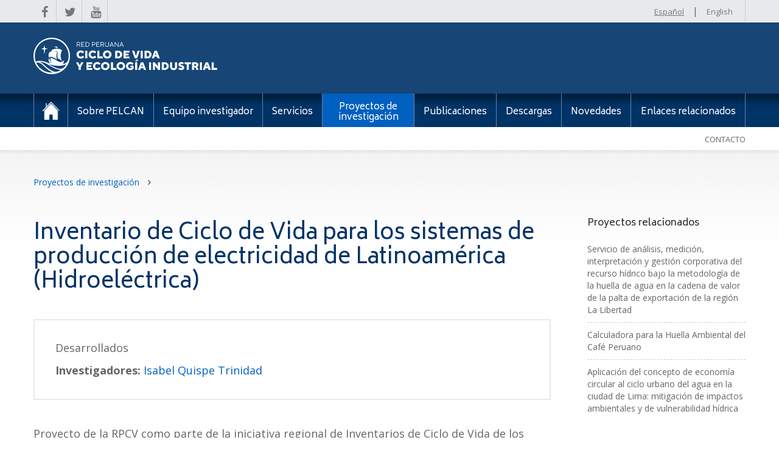

--- FILE ---
content_type: text/html; charset=UTF-8
request_url: https://red.pucp.edu.pe/ciclodevida/proyecto/inventario-de-ciclo-de-vida-de-una-hidroelectrica/
body_size: 11252
content:
<!DOCTYPE html>
<html>

<head>
    <meta charset="UTF-8" />
    <meta name="viewport" content="width=device-width, initial-scale=1, user-scalable=no" />
    <title>Inventario de Ciclo de Vida para los sistemas de producción de electricidad de Latinoamérica (Hidroeléctrica) - Red de Ciclo de vidaRed de Ciclo de vida</title><meta name="description" content="Red de Ciclo de vida" /><meta property="og:title" content="Inventario de Ciclo de Vida para los sistemas de producción de electricidad de Latinoamérica (Hidroeléctrica) - Red de Ciclo de vidaRed de Ciclo de vida" /><meta property="og:type" content="website" /><meta property="og:url" content="https://red.pucp.edu.pe/ciclodevida" /><meta property="og:description" content="Red de Ciclo de vida" />    <meta name='robots' content='index, follow, max-image-preview:large, max-snippet:-1, max-video-preview:-1' />
	<style>img:is([sizes="auto" i], [sizes^="auto," i]) { contain-intrinsic-size: 3000px 1500px }</style>
	
	<!-- This site is optimized with the Yoast SEO plugin v25.3 - https://yoast.com/wordpress/plugins/seo/ -->
	<link rel="canonical" href="https://red.pucp.edu.pe/ciclodevida/proyecto/inventario-de-ciclo-de-vida-de-una-hidroelectrica/" />
	<meta property="og:locale" content="es_ES" />
	<meta property="og:type" content="article" />
	<meta property="og:title" content="Inventario de Ciclo de Vida para los sistemas de producción de electricidad de Latinoamérica (Hidroeléctrica) - Red de Ciclo de vida" />
	<meta property="og:description" content="Proyecto de la RPCV como parte de la iniciativa regional de Inventarios de Ciclo de Vida de los Sistemas de Generación Eléctrica de Latino América liderado por Chile. Periodo: 2010 &#8211; 2011" />
	<meta property="og:url" content="https://red.pucp.edu.pe/ciclodevida/proyecto/inventario-de-ciclo-de-vida-de-una-hidroelectrica/" />
	<meta property="og:site_name" content="Red de Ciclo de vida" />
	<meta property="article:modified_time" content="2020-06-04T15:20:31+00:00" />
	<meta name="twitter:card" content="summary_large_image" />
	<script type="application/ld+json" class="yoast-schema-graph">{"@context":"https://schema.org","@graph":[{"@type":"WebPage","@id":"https://red.pucp.edu.pe/ciclodevida/proyecto/inventario-de-ciclo-de-vida-de-una-hidroelectrica/","url":"https://red.pucp.edu.pe/ciclodevida/proyecto/inventario-de-ciclo-de-vida-de-una-hidroelectrica/","name":"Inventario de Ciclo de Vida para los sistemas de producción de electricidad de Latinoamérica (Hidroeléctrica) - Red de Ciclo de vida","isPartOf":{"@id":"https://red.pucp.edu.pe/ciclodevida/en/#website"},"datePublished":"2010-02-17T15:12:46+00:00","dateModified":"2020-06-04T15:20:31+00:00","breadcrumb":{"@id":"https://red.pucp.edu.pe/ciclodevida/proyecto/inventario-de-ciclo-de-vida-de-una-hidroelectrica/#breadcrumb"},"inLanguage":"es","potentialAction":[{"@type":"ReadAction","target":["https://red.pucp.edu.pe/ciclodevida/proyecto/inventario-de-ciclo-de-vida-de-una-hidroelectrica/"]}]},{"@type":"BreadcrumbList","@id":"https://red.pucp.edu.pe/ciclodevida/proyecto/inventario-de-ciclo-de-vida-de-una-hidroelectrica/#breadcrumb","itemListElement":[{"@type":"ListItem","position":1,"name":"Portada","item":"https://red.pucp.edu.pe/ciclodevida/"},{"@type":"ListItem","position":2,"name":"Inventario de Ciclo de Vida para los sistemas de producción de electricidad de Latinoamérica (Hidroeléctrica)"}]},{"@type":"WebSite","@id":"https://red.pucp.edu.pe/ciclodevida/en/#website","url":"https://red.pucp.edu.pe/ciclodevida/en/","name":"Red de Ciclo de vida","description":"Red de Ciclo de vida","potentialAction":[{"@type":"SearchAction","target":{"@type":"EntryPoint","urlTemplate":"https://red.pucp.edu.pe/ciclodevida/en/?s={search_term_string}"},"query-input":{"@type":"PropertyValueSpecification","valueRequired":true,"valueName":"search_term_string"}}],"inLanguage":"es"}]}</script>
	<!-- / Yoast SEO plugin. -->


<script type="text/javascript">
/* <![CDATA[ */
window._wpemojiSettings = {"baseUrl":"https:\/\/s.w.org\/images\/core\/emoji\/15.1.0\/72x72\/","ext":".png","svgUrl":"https:\/\/s.w.org\/images\/core\/emoji\/15.1.0\/svg\/","svgExt":".svg","source":{"concatemoji":"https:\/\/red.pucp.edu.pe\/ciclodevida\/wp-includes\/js\/wp-emoji-release.min.js?ver=6.8.1"}};
/*! This file is auto-generated */
!function(i,n){var o,s,e;function c(e){try{var t={supportTests:e,timestamp:(new Date).valueOf()};sessionStorage.setItem(o,JSON.stringify(t))}catch(e){}}function p(e,t,n){e.clearRect(0,0,e.canvas.width,e.canvas.height),e.fillText(t,0,0);var t=new Uint32Array(e.getImageData(0,0,e.canvas.width,e.canvas.height).data),r=(e.clearRect(0,0,e.canvas.width,e.canvas.height),e.fillText(n,0,0),new Uint32Array(e.getImageData(0,0,e.canvas.width,e.canvas.height).data));return t.every(function(e,t){return e===r[t]})}function u(e,t,n){switch(t){case"flag":return n(e,"\ud83c\udff3\ufe0f\u200d\u26a7\ufe0f","\ud83c\udff3\ufe0f\u200b\u26a7\ufe0f")?!1:!n(e,"\ud83c\uddfa\ud83c\uddf3","\ud83c\uddfa\u200b\ud83c\uddf3")&&!n(e,"\ud83c\udff4\udb40\udc67\udb40\udc62\udb40\udc65\udb40\udc6e\udb40\udc67\udb40\udc7f","\ud83c\udff4\u200b\udb40\udc67\u200b\udb40\udc62\u200b\udb40\udc65\u200b\udb40\udc6e\u200b\udb40\udc67\u200b\udb40\udc7f");case"emoji":return!n(e,"\ud83d\udc26\u200d\ud83d\udd25","\ud83d\udc26\u200b\ud83d\udd25")}return!1}function f(e,t,n){var r="undefined"!=typeof WorkerGlobalScope&&self instanceof WorkerGlobalScope?new OffscreenCanvas(300,150):i.createElement("canvas"),a=r.getContext("2d",{willReadFrequently:!0}),o=(a.textBaseline="top",a.font="600 32px Arial",{});return e.forEach(function(e){o[e]=t(a,e,n)}),o}function t(e){var t=i.createElement("script");t.src=e,t.defer=!0,i.head.appendChild(t)}"undefined"!=typeof Promise&&(o="wpEmojiSettingsSupports",s=["flag","emoji"],n.supports={everything:!0,everythingExceptFlag:!0},e=new Promise(function(e){i.addEventListener("DOMContentLoaded",e,{once:!0})}),new Promise(function(t){var n=function(){try{var e=JSON.parse(sessionStorage.getItem(o));if("object"==typeof e&&"number"==typeof e.timestamp&&(new Date).valueOf()<e.timestamp+604800&&"object"==typeof e.supportTests)return e.supportTests}catch(e){}return null}();if(!n){if("undefined"!=typeof Worker&&"undefined"!=typeof OffscreenCanvas&&"undefined"!=typeof URL&&URL.createObjectURL&&"undefined"!=typeof Blob)try{var e="postMessage("+f.toString()+"("+[JSON.stringify(s),u.toString(),p.toString()].join(",")+"));",r=new Blob([e],{type:"text/javascript"}),a=new Worker(URL.createObjectURL(r),{name:"wpTestEmojiSupports"});return void(a.onmessage=function(e){c(n=e.data),a.terminate(),t(n)})}catch(e){}c(n=f(s,u,p))}t(n)}).then(function(e){for(var t in e)n.supports[t]=e[t],n.supports.everything=n.supports.everything&&n.supports[t],"flag"!==t&&(n.supports.everythingExceptFlag=n.supports.everythingExceptFlag&&n.supports[t]);n.supports.everythingExceptFlag=n.supports.everythingExceptFlag&&!n.supports.flag,n.DOMReady=!1,n.readyCallback=function(){n.DOMReady=!0}}).then(function(){return e}).then(function(){var e;n.supports.everything||(n.readyCallback(),(e=n.source||{}).concatemoji?t(e.concatemoji):e.wpemoji&&e.twemoji&&(t(e.twemoji),t(e.wpemoji)))}))}((window,document),window._wpemojiSettings);
/* ]]> */
</script>
<style id='wp-emoji-styles-inline-css' type='text/css'>

	img.wp-smiley, img.emoji {
		display: inline !important;
		border: none !important;
		box-shadow: none !important;
		height: 1em !important;
		width: 1em !important;
		margin: 0 0.07em !important;
		vertical-align: -0.1em !important;
		background: none !important;
		padding: 0 !important;
	}
</style>
<link rel='stylesheet' id='wp-block-library-css' href='https://red.pucp.edu.pe/ciclodevida/wp-includes/css/dist/block-library/style.min.css?ver=6.8.1' type='text/css' media='all' />
<style id='classic-theme-styles-inline-css' type='text/css'>
/*! This file is auto-generated */
.wp-block-button__link{color:#fff;background-color:#32373c;border-radius:9999px;box-shadow:none;text-decoration:none;padding:calc(.667em + 2px) calc(1.333em + 2px);font-size:1.125em}.wp-block-file__button{background:#32373c;color:#fff;text-decoration:none}
</style>
<style id='global-styles-inline-css' type='text/css'>
:root{--wp--preset--aspect-ratio--square: 1;--wp--preset--aspect-ratio--4-3: 4/3;--wp--preset--aspect-ratio--3-4: 3/4;--wp--preset--aspect-ratio--3-2: 3/2;--wp--preset--aspect-ratio--2-3: 2/3;--wp--preset--aspect-ratio--16-9: 16/9;--wp--preset--aspect-ratio--9-16: 9/16;--wp--preset--color--black: #000000;--wp--preset--color--cyan-bluish-gray: #abb8c3;--wp--preset--color--white: #ffffff;--wp--preset--color--pale-pink: #f78da7;--wp--preset--color--vivid-red: #cf2e2e;--wp--preset--color--luminous-vivid-orange: #ff6900;--wp--preset--color--luminous-vivid-amber: #fcb900;--wp--preset--color--light-green-cyan: #7bdcb5;--wp--preset--color--vivid-green-cyan: #00d084;--wp--preset--color--pale-cyan-blue: #8ed1fc;--wp--preset--color--vivid-cyan-blue: #0693e3;--wp--preset--color--vivid-purple: #9b51e0;--wp--preset--gradient--vivid-cyan-blue-to-vivid-purple: linear-gradient(135deg,rgba(6,147,227,1) 0%,rgb(155,81,224) 100%);--wp--preset--gradient--light-green-cyan-to-vivid-green-cyan: linear-gradient(135deg,rgb(122,220,180) 0%,rgb(0,208,130) 100%);--wp--preset--gradient--luminous-vivid-amber-to-luminous-vivid-orange: linear-gradient(135deg,rgba(252,185,0,1) 0%,rgba(255,105,0,1) 100%);--wp--preset--gradient--luminous-vivid-orange-to-vivid-red: linear-gradient(135deg,rgba(255,105,0,1) 0%,rgb(207,46,46) 100%);--wp--preset--gradient--very-light-gray-to-cyan-bluish-gray: linear-gradient(135deg,rgb(238,238,238) 0%,rgb(169,184,195) 100%);--wp--preset--gradient--cool-to-warm-spectrum: linear-gradient(135deg,rgb(74,234,220) 0%,rgb(151,120,209) 20%,rgb(207,42,186) 40%,rgb(238,44,130) 60%,rgb(251,105,98) 80%,rgb(254,248,76) 100%);--wp--preset--gradient--blush-light-purple: linear-gradient(135deg,rgb(255,206,236) 0%,rgb(152,150,240) 100%);--wp--preset--gradient--blush-bordeaux: linear-gradient(135deg,rgb(254,205,165) 0%,rgb(254,45,45) 50%,rgb(107,0,62) 100%);--wp--preset--gradient--luminous-dusk: linear-gradient(135deg,rgb(255,203,112) 0%,rgb(199,81,192) 50%,rgb(65,88,208) 100%);--wp--preset--gradient--pale-ocean: linear-gradient(135deg,rgb(255,245,203) 0%,rgb(182,227,212) 50%,rgb(51,167,181) 100%);--wp--preset--gradient--electric-grass: linear-gradient(135deg,rgb(202,248,128) 0%,rgb(113,206,126) 100%);--wp--preset--gradient--midnight: linear-gradient(135deg,rgb(2,3,129) 0%,rgb(40,116,252) 100%);--wp--preset--font-size--small: 13px;--wp--preset--font-size--medium: 20px;--wp--preset--font-size--large: 36px;--wp--preset--font-size--x-large: 42px;--wp--preset--spacing--20: 0.44rem;--wp--preset--spacing--30: 0.67rem;--wp--preset--spacing--40: 1rem;--wp--preset--spacing--50: 1.5rem;--wp--preset--spacing--60: 2.25rem;--wp--preset--spacing--70: 3.38rem;--wp--preset--spacing--80: 5.06rem;--wp--preset--shadow--natural: 6px 6px 9px rgba(0, 0, 0, 0.2);--wp--preset--shadow--deep: 12px 12px 50px rgba(0, 0, 0, 0.4);--wp--preset--shadow--sharp: 6px 6px 0px rgba(0, 0, 0, 0.2);--wp--preset--shadow--outlined: 6px 6px 0px -3px rgba(255, 255, 255, 1), 6px 6px rgba(0, 0, 0, 1);--wp--preset--shadow--crisp: 6px 6px 0px rgba(0, 0, 0, 1);}:where(.is-layout-flex){gap: 0.5em;}:where(.is-layout-grid){gap: 0.5em;}body .is-layout-flex{display: flex;}.is-layout-flex{flex-wrap: wrap;align-items: center;}.is-layout-flex > :is(*, div){margin: 0;}body .is-layout-grid{display: grid;}.is-layout-grid > :is(*, div){margin: 0;}:where(.wp-block-columns.is-layout-flex){gap: 2em;}:where(.wp-block-columns.is-layout-grid){gap: 2em;}:where(.wp-block-post-template.is-layout-flex){gap: 1.25em;}:where(.wp-block-post-template.is-layout-grid){gap: 1.25em;}.has-black-color{color: var(--wp--preset--color--black) !important;}.has-cyan-bluish-gray-color{color: var(--wp--preset--color--cyan-bluish-gray) !important;}.has-white-color{color: var(--wp--preset--color--white) !important;}.has-pale-pink-color{color: var(--wp--preset--color--pale-pink) !important;}.has-vivid-red-color{color: var(--wp--preset--color--vivid-red) !important;}.has-luminous-vivid-orange-color{color: var(--wp--preset--color--luminous-vivid-orange) !important;}.has-luminous-vivid-amber-color{color: var(--wp--preset--color--luminous-vivid-amber) !important;}.has-light-green-cyan-color{color: var(--wp--preset--color--light-green-cyan) !important;}.has-vivid-green-cyan-color{color: var(--wp--preset--color--vivid-green-cyan) !important;}.has-pale-cyan-blue-color{color: var(--wp--preset--color--pale-cyan-blue) !important;}.has-vivid-cyan-blue-color{color: var(--wp--preset--color--vivid-cyan-blue) !important;}.has-vivid-purple-color{color: var(--wp--preset--color--vivid-purple) !important;}.has-black-background-color{background-color: var(--wp--preset--color--black) !important;}.has-cyan-bluish-gray-background-color{background-color: var(--wp--preset--color--cyan-bluish-gray) !important;}.has-white-background-color{background-color: var(--wp--preset--color--white) !important;}.has-pale-pink-background-color{background-color: var(--wp--preset--color--pale-pink) !important;}.has-vivid-red-background-color{background-color: var(--wp--preset--color--vivid-red) !important;}.has-luminous-vivid-orange-background-color{background-color: var(--wp--preset--color--luminous-vivid-orange) !important;}.has-luminous-vivid-amber-background-color{background-color: var(--wp--preset--color--luminous-vivid-amber) !important;}.has-light-green-cyan-background-color{background-color: var(--wp--preset--color--light-green-cyan) !important;}.has-vivid-green-cyan-background-color{background-color: var(--wp--preset--color--vivid-green-cyan) !important;}.has-pale-cyan-blue-background-color{background-color: var(--wp--preset--color--pale-cyan-blue) !important;}.has-vivid-cyan-blue-background-color{background-color: var(--wp--preset--color--vivid-cyan-blue) !important;}.has-vivid-purple-background-color{background-color: var(--wp--preset--color--vivid-purple) !important;}.has-black-border-color{border-color: var(--wp--preset--color--black) !important;}.has-cyan-bluish-gray-border-color{border-color: var(--wp--preset--color--cyan-bluish-gray) !important;}.has-white-border-color{border-color: var(--wp--preset--color--white) !important;}.has-pale-pink-border-color{border-color: var(--wp--preset--color--pale-pink) !important;}.has-vivid-red-border-color{border-color: var(--wp--preset--color--vivid-red) !important;}.has-luminous-vivid-orange-border-color{border-color: var(--wp--preset--color--luminous-vivid-orange) !important;}.has-luminous-vivid-amber-border-color{border-color: var(--wp--preset--color--luminous-vivid-amber) !important;}.has-light-green-cyan-border-color{border-color: var(--wp--preset--color--light-green-cyan) !important;}.has-vivid-green-cyan-border-color{border-color: var(--wp--preset--color--vivid-green-cyan) !important;}.has-pale-cyan-blue-border-color{border-color: var(--wp--preset--color--pale-cyan-blue) !important;}.has-vivid-cyan-blue-border-color{border-color: var(--wp--preset--color--vivid-cyan-blue) !important;}.has-vivid-purple-border-color{border-color: var(--wp--preset--color--vivid-purple) !important;}.has-vivid-cyan-blue-to-vivid-purple-gradient-background{background: var(--wp--preset--gradient--vivid-cyan-blue-to-vivid-purple) !important;}.has-light-green-cyan-to-vivid-green-cyan-gradient-background{background: var(--wp--preset--gradient--light-green-cyan-to-vivid-green-cyan) !important;}.has-luminous-vivid-amber-to-luminous-vivid-orange-gradient-background{background: var(--wp--preset--gradient--luminous-vivid-amber-to-luminous-vivid-orange) !important;}.has-luminous-vivid-orange-to-vivid-red-gradient-background{background: var(--wp--preset--gradient--luminous-vivid-orange-to-vivid-red) !important;}.has-very-light-gray-to-cyan-bluish-gray-gradient-background{background: var(--wp--preset--gradient--very-light-gray-to-cyan-bluish-gray) !important;}.has-cool-to-warm-spectrum-gradient-background{background: var(--wp--preset--gradient--cool-to-warm-spectrum) !important;}.has-blush-light-purple-gradient-background{background: var(--wp--preset--gradient--blush-light-purple) !important;}.has-blush-bordeaux-gradient-background{background: var(--wp--preset--gradient--blush-bordeaux) !important;}.has-luminous-dusk-gradient-background{background: var(--wp--preset--gradient--luminous-dusk) !important;}.has-pale-ocean-gradient-background{background: var(--wp--preset--gradient--pale-ocean) !important;}.has-electric-grass-gradient-background{background: var(--wp--preset--gradient--electric-grass) !important;}.has-midnight-gradient-background{background: var(--wp--preset--gradient--midnight) !important;}.has-small-font-size{font-size: var(--wp--preset--font-size--small) !important;}.has-medium-font-size{font-size: var(--wp--preset--font-size--medium) !important;}.has-large-font-size{font-size: var(--wp--preset--font-size--large) !important;}.has-x-large-font-size{font-size: var(--wp--preset--font-size--x-large) !important;}
:where(.wp-block-post-template.is-layout-flex){gap: 1.25em;}:where(.wp-block-post-template.is-layout-grid){gap: 1.25em;}
:where(.wp-block-columns.is-layout-flex){gap: 2em;}:where(.wp-block-columns.is-layout-grid){gap: 2em;}
:root :where(.wp-block-pullquote){font-size: 1.5em;line-height: 1.6;}
</style>
<link rel='stylesheet' id='main-style-css' href='https://red.pucp.edu.pe/ciclodevida/wp-content/themes/rpcv/style.css?ver=0.0.0' type='text/css' media='all' />
<style id='akismet-widget-style-inline-css' type='text/css'>

			.a-stats {
				--akismet-color-mid-green: #357b49;
				--akismet-color-white: #fff;
				--akismet-color-light-grey: #f6f7f7;

				max-width: 350px;
				width: auto;
			}

			.a-stats * {
				all: unset;
				box-sizing: border-box;
			}

			.a-stats strong {
				font-weight: 600;
			}

			.a-stats a.a-stats__link,
			.a-stats a.a-stats__link:visited,
			.a-stats a.a-stats__link:active {
				background: var(--akismet-color-mid-green);
				border: none;
				box-shadow: none;
				border-radius: 8px;
				color: var(--akismet-color-white);
				cursor: pointer;
				display: block;
				font-family: -apple-system, BlinkMacSystemFont, 'Segoe UI', 'Roboto', 'Oxygen-Sans', 'Ubuntu', 'Cantarell', 'Helvetica Neue', sans-serif;
				font-weight: 500;
				padding: 12px;
				text-align: center;
				text-decoration: none;
				transition: all 0.2s ease;
			}

			/* Extra specificity to deal with TwentyTwentyOne focus style */
			.widget .a-stats a.a-stats__link:focus {
				background: var(--akismet-color-mid-green);
				color: var(--akismet-color-white);
				text-decoration: none;
			}

			.a-stats a.a-stats__link:hover {
				filter: brightness(110%);
				box-shadow: 0 4px 12px rgba(0, 0, 0, 0.06), 0 0 2px rgba(0, 0, 0, 0.16);
			}

			.a-stats .count {
				color: var(--akismet-color-white);
				display: block;
				font-size: 1.5em;
				line-height: 1.4;
				padding: 0 13px;
				white-space: nowrap;
			}
		
</style>
<script type="text/javascript" src="https://red.pucp.edu.pe/ciclodevida/wp-includes/js/jquery/jquery.min.js?ver=3.7.1" id="jquery-core-js"></script>
<script type="text/javascript" src="https://red.pucp.edu.pe/ciclodevida/wp-includes/js/jquery/jquery-migrate.min.js?ver=3.4.1" id="jquery-migrate-js"></script>
<link rel="EditURI" type="application/rsd+xml" title="RSD" href="https://red.pucp.edu.pe/ciclodevida/xmlrpc.php?rsd" />
<link rel='shortlink' href='https://red.pucp.edu.pe/ciclodevida/?p=108' />
<link rel="alternate" title="oEmbed (JSON)" type="application/json+oembed" href="https://red.pucp.edu.pe/ciclodevida/wp-json/oembed/1.0/embed?url=https%3A%2F%2Fred.pucp.edu.pe%2Fciclodevida%2Fproyecto%2Finventario-de-ciclo-de-vida-de-una-hidroelectrica%2F" />
<link rel="alternate" title="oEmbed (XML)" type="text/xml+oembed" href="https://red.pucp.edu.pe/ciclodevida/wp-json/oembed/1.0/embed?url=https%3A%2F%2Fred.pucp.edu.pe%2Fciclodevida%2Fproyecto%2Finventario-de-ciclo-de-vida-de-una-hidroelectrica%2F&#038;format=xml" />
<script type="text/javascript">
(function(url){
	if(/(?:Chrome\/26\.0\.1410\.63 Safari\/537\.31|WordfenceTestMonBot)/.test(navigator.userAgent)){ return; }
	var addEvent = function(evt, handler) {
		if (window.addEventListener) {
			document.addEventListener(evt, handler, false);
		} else if (window.attachEvent) {
			document.attachEvent('on' + evt, handler);
		}
	};
	var removeEvent = function(evt, handler) {
		if (window.removeEventListener) {
			document.removeEventListener(evt, handler, false);
		} else if (window.detachEvent) {
			document.detachEvent('on' + evt, handler);
		}
	};
	var evts = 'contextmenu dblclick drag dragend dragenter dragleave dragover dragstart drop keydown keypress keyup mousedown mousemove mouseout mouseover mouseup mousewheel scroll'.split(' ');
	var logHuman = function() {
		if (window.wfLogHumanRan) { return; }
		window.wfLogHumanRan = true;
		var wfscr = document.createElement('script');
		wfscr.type = 'text/javascript';
		wfscr.async = true;
		wfscr.src = url + '&r=' + Math.random();
		(document.getElementsByTagName('head')[0]||document.getElementsByTagName('body')[0]).appendChild(wfscr);
		for (var i = 0; i < evts.length; i++) {
			removeEvent(evts[i], logHuman);
		}
	};
	for (var i = 0; i < evts.length; i++) {
		addEvent(evts[i], logHuman);
	}
})('//red.pucp.edu.pe/ciclodevida/?wordfence_lh=1&hid=7EF23E5D9505C731E0A4436E6F532451');
</script><script language="javascript" type="text/javascript">
			 var style = document.createElement("style");
			 style.type = "text/css";
			 style.id = "antiClickjack";
			 if ("cssText" in style){
			   style.cssText = "body{display:none !important;}";
			 }else{
			   style.innerHTML = "body{display:none !important;}";
			}
			document.getElementsByTagName("head")[0].appendChild(style);

			if (top.document.domain === document.domain) {
			 var antiClickjack = document.getElementById("antiClickjack");
			 antiClickjack.parentNode.removeChild(antiClickjack);
			} else {
			 top.location = self.location;
			}
		  </script><style>
.qtranxs_flag_es {background-image: url(https://red.pucp.edu.pe/ciclodevida/wp-content/plugins/qtranslate-xt-3.15.2/flags/es.png); background-repeat: no-repeat;}
.qtranxs_flag_en {background-image: url(https://red.pucp.edu.pe/ciclodevida/wp-content/plugins/qtranslate-xt-3.15.2/flags/gb.png); background-repeat: no-repeat;}
</style>
<link hreflang="es" href="https://red.pucp.edu.pe/ciclodevida/es/proyecto/inventario-de-ciclo-de-vida-de-una-hidroelectrica/" rel="alternate" />
<link hreflang="en" href="https://red.pucp.edu.pe/ciclodevida/en/proyecto/inventario-de-ciclo-de-vida-de-una-hidroelectrica/" rel="alternate" />
<link hreflang="x-default" href="https://red.pucp.edu.pe/ciclodevida/proyecto/inventario-de-ciclo-de-vida-de-una-hidroelectrica/" rel="alternate" />
<meta name="generator" content="qTranslate-XT 3.15.2" />
    <script src="https://www.google.com/recaptcha/api.js" ></script>	<!-- Google Tag Manager -->
<script>(function(w,d,s,l,i){w[l]=w[l]||[];w[l].push({'gtm.start':
new Date().getTime(),event:'gtm.js'});var f=d.getElementsByTagName(s)[0],
j=d.createElement(s),dl=l!='dataLayer'?'&l='+l:'';j.async=true;j.src=
'https://www.googletagmanager.com/gtm.js?id='+i+dl;f.parentNode.insertBefore(j,f);
})(window,document,'script','dataLayer','GTM-5DD4MJ2');</script>
<!-- End Google Tag Manager -->
    <link rel="apple-touch-icon" sizes="57x57" href="https://s3.amazonaws.com/files.pucp.edu.pe/pucp-general/img-header/favicon/apple-icon-57x57.png">
    <link rel="apple-touch-icon" sizes="60x60" href="https://s3.amazonaws.com/files.pucp.edu.pe/pucp-general/img-header/favicon/apple-icon-60x60.png">
    <link rel="apple-touch-icon" sizes="72x72" href="https://s3.amazonaws.com/files.pucp.edu.pe/pucp-general/img-header/favicon/apple-icon-72x72.png">
    <link rel="apple-touch-icon" sizes="76x76" href="https://s3.amazonaws.com/files.pucp.edu.pe/pucp-general/img-header/favicon/apple-icon-76x76.png">
    <link rel="apple-touch-icon" sizes="114x114" href="https://s3.amazonaws.com/files.pucp.edu.pe/pucp-general/img-header/favicon/apple-icon-114x114.png">
    <link rel="apple-touch-icon" sizes="120x120" href="https://s3.amazonaws.com/files.pucp.edu.pe/pucp-general/img-header/favicon/apple-icon-120x120.png">
    <link rel="apple-touch-icon" sizes="144x144" href="https://s3.amazonaws.com/files.pucp.edu.pe/pucp-general/img-header/favicon/apple-icon-144x144.png">
    <link rel="apple-touch-icon" sizes="152x152" href="https://s3.amazonaws.com/files.pucp.edu.pe/pucp-general/img-header/favicon/apple-icon-152x152.png">
    <link rel="apple-touch-icon" sizes="180x180" href="https://s3.amazonaws.com/files.pucp.edu.pe/pucp-general/img-header/favicon/apple-icon-180x180.png">
    <link rel="icon" type="image/png" sizes="192x192"  href="https://s3.amazonaws.com/files.pucp.edu.pe/pucp-general/img-header/favicon/android-icon-192x192.png">
    <link rel="icon" type="image/png" sizes="32x32" href="https://s3.amazonaws.com/files.pucp.edu.pe/pucp-general/img-header/favicon/favicon-32x32.png">
    <link rel="icon" type="image/png" sizes="96x96" href="https://s3.amazonaws.com/files.pucp.edu.pe/pucp-general/img-header/favicon/favicon-96x96.png">
    <link rel="icon" type="image/png" sizes="16x16" href="https://s3.amazonaws.com/files.pucp.edu.pe/pucp-general/img-header/favicon/favicon-16x16.png">
    <link rel="icon" type="image/png" href="https://s3.amazonaws.com/files.pucp.edu.pe/pucp-general/img-header/favicon/favicon-32x32.png" sizes="32x32">
    <meta name="msapplication-TileColor" content="#ffffff">
    <meta name="msapplication-TileImage" content="https://s3.amazonaws.com/files.pucp.edu.pe/pucp-general/img-header/favicon/ms-icon-144x144.png">
    <meta name="theme-color" content="#ffffff">
</head>

<body class="wp-singular proyecto-template-default single single-proyecto postid-108 wp-theme-rpcv">
<!-- Google Tag Manager (noscript) -->
<noscript><iframe src="https://www.googletagmanager.com/ns.html?id=GTM-5DD4MJ2"
height="0" width="0" style="display:none;visibility:hidden"></iframe></noscript>
<!-- End Google Tag Manager (noscript) -->
<!-- Google Analytics -->
<script>
(function(i,s,o,g,r,a,m){i['GoogleAnalyticsObject']=r;i[r]=i[r]||function(){
(i[r].q=i[r].q||[]).push(arguments)},i[r].l=1*new Date();a=s.createElement(o),
m=s.getElementsByTagName(o)[0];a.async=1;a.src=g;m.parentNode.insertBefore(a,m)
})(window,document,'script','https://www.google-analytics.com/analytics.js','ga');

ga('create', 'UA-49365767-2', 'auto');
ga('send', 'pageview');
</script>
<!-- End Google Analytics -->
<style type="text/css">
    .header__titles{
        padding:0;
    }
        .header__titles{
        background: #164576;
    }
      .header__titles .header__logo  img.logo-unidad{
        margin: 25px 20px 25px 0px;
        height: 60px;
    }
    @media (max-width: 768px){
     .header__mob-logos .header__logo img.logo-unidad{
        margin: 20px 20px 20px 20px;
        height: 48px !important;
        width: auto !important;
    }
</style>
<div class="top-bar">
    <div class="container">
        <a class="top-bar__social" href="https://web.facebook.com/redperuanaciclodevida" target="_blank">
            <i class="fa fa-facebook"></i>
        </a>
				 <a class="top-bar__social" href="https://twitter.com/redperuanaciclo" target="_blank">
            <i class="fa fa-twitter"></i>
        </a>
						 <a class="top-bar__social" href="https://www.youtube.com/channel/UCHCXVEGqwR8Ev3gY2TwLhoQ/videos" target="_blank">
            <i class="fa fa-youtube"></i>
        </a>
		        <div class="top-bar__lang">
                            <a class="is-active" href="#">Español</a>
                                <span>|</span>
                                            <a class="" href="/ciclodevida/proyecto/inventario-de-ciclo-de-vida-de-una-hidroelectrica/?lang=en">English</a>
                                    </div>
    </div>
</div>

<div class="header">
    <div class="header__titles">
        <div class="container">
            <a class="header__logo" href="https://red.pucp.edu.pe/ciclodevida/">
                <!--<img src="https://red.pucp.edu.pe/ciclodevida/wp-content/themes/rpcv/img/logo-rpcv.png" alt="Red Peruana Ciclo de Vida" rel="home" />-->
                <img src="https://s3.amazonaws.com/files.pucp.edu.pe/pucp-general/img-header/logo-ciclo-2022.svg" alt="" class="logo-unidad" alt="Red Peruana Ciclo de Vida" rel="home">
            </a>
            <!--<a class="header__pucp" href="http://www.pucp.edu.pe" target="_blank"><img class="header__pucp-logo" src="https://red.pucp.edu.pe/ciclodevida/wp-content/themes/rpcv/img/logo-pucp.png?v=1.3" alt="Pontificia Universidad Católica del Perú" /></a>-->
        </div>
    </div>
    <div class="header__mob-titles">
        <!--<a class="header__mob-pucp" href="http://www.pucp.edu.pe" target="_blank"><img class="header__pucp-logo" src="https://red.pucp.edu.pe/ciclodevida/wp-content/themes/rpcv/img/logo-pucp.png?v=1.2" alt="Pontificia Universidad Católica del Perú" /></a>-->
    </div>
    <div class="header__mob-logos">
        <!--<a class="header__logo header__logo--mob" href="https://red.pucp.edu.pe/ciclodevida/"><img src="https://red.pucp.edu.pe/ciclodevida/wp-content/themes/rpcv/img/logo-rpcv-blanco.png" alt="Red Peruana Ciclo de Vida"></a>-->
        <a class="header__logo" href="https://red.pucp.edu.pe/ciclodevida/">
            <img src="https://s3.amazonaws.com/files.pucp.edu.pe/pucp-general/img-header/logo_ciclodevida.svg" alt="" class="logo-unidad" alt="Red Peruana Ciclo de Vida" rel="home">
        </a>
        <a class="mob-menu__btn">
            <i class="fa fa-bars"></i>
            Menú
        </a>
    </div>

    <!-- Main menu: -->

    <div class="main-menu page-default">
        <div class="container">
            <ul id="menu-principal" class="main-menu__nav">
                    <li class="main-menu__home  ">
                        <a href="https://red.pucp.edu.pe/ciclodevida/">Inicio</a>
                    </li>
                    <li id="menu-item-322" class="limited menu-item menu-item-type-post_type menu-item-object-page menu-item-has-children menu-item-322"><a href="https://red.pucp.edu.pe/ciclodevida/sobre-la-red-ciclo-de-vida/"><span>Sobre PELCAN</span></a>
<ul class="sub-menu">
	<li id="menu-item-323" class="menu-item menu-item-type-post_type menu-item-object-page menu-item-323"><a href="https://red.pucp.edu.pe/ciclodevida/sobre-la-red-ciclo-de-vida/presentacion/"><span>Presentación PELCAN</span></a></li>
	<li id="menu-item-325" class="menu-item menu-item-type-post_type menu-item-object-page menu-item-325"><a href="https://red.pucp.edu.pe/ciclodevida/sobre-la-red-ciclo-de-vida/pensamiento-ciclo-de-vida/"><span>Pensamiento Ciclo de Vida</span></a></li>
	<li id="menu-item-326" class="menu-item menu-item-type-post_type menu-item-object-page menu-item-326"><a href="https://red.pucp.edu.pe/ciclodevida/sobre-la-red-ciclo-de-vida/herramientas-de-gestion-empleadas/"><span>Herramientas de Gestión empleadas</span></a></li>
	<li id="menu-item-1797" class="menu-item menu-item-type-post_type menu-item-object-page menu-item-1797"><a href="https://red.pucp.edu.pe/ciclodevida/sobre-la-red-ciclo-de-vida/rpcv/"><span>RPCV</span></a></li>
</ul>
</li>
<li id="menu-item-332" class="menu-item menu-item-type-post_type menu-item-object-page menu-item-has-children menu-item-332"><a href="https://red.pucp.edu.pe/ciclodevida/investigadores/"><span>Equipo investigador</span></a>
<ul class="sub-menu">
	<li id="menu-item-1040" class="menu-item menu-item-type-post_type menu-item-object-page menu-item-1040"><a href="https://red.pucp.edu.pe/ciclodevida/investigadores/profesores/"><span>Profesores</span></a></li>
	<li id="menu-item-1038" class="menu-item menu-item-type-post_type menu-item-object-page menu-item-1038"><a href="https://red.pucp.edu.pe/ciclodevida/investigadores/asistentes-de-investigacion/"><span>Investigadores</span></a></li>
	<li id="menu-item-1039" class="menu-item menu-item-type-post_type menu-item-object-page menu-item-1039"><a href="https://red.pucp.edu.pe/ciclodevida/investigadores/colaboradores-yo-asociados/"><span>Colaboradores y Aliados</span></a></li>
</ul>
</li>
<li id="menu-item-327" class="menu-item menu-item-type-post_type menu-item-object-page menu-item-has-children menu-item-327"><a href="https://red.pucp.edu.pe/ciclodevida/servicios/"><span>Servicios</span></a>
<ul class="sub-menu">
	<li id="menu-item-328" class="menu-item menu-item-type-post_type menu-item-object-page menu-item-328"><a href="https://red.pucp.edu.pe/ciclodevida/servicios/investigacion/"><span>Investigación</span></a></li>
	<li id="menu-item-330" class="menu-item menu-item-type-post_type menu-item-object-page menu-item-330"><a href="https://red.pucp.edu.pe/ciclodevida/servicios/docencia/"><span>Docencia</span></a></li>
	<li id="menu-item-329" class="menu-item menu-item-type-post_type menu-item-object-page menu-item-329"><a href="https://red.pucp.edu.pe/ciclodevida/servicios/apoyo-al-sector-privado/"><span>Apoyo al sector privado</span></a></li>
	<li id="menu-item-1378" class="menu-item menu-item-type-post_type menu-item-object-page menu-item-1378"><a href="https://red.pucp.edu.pe/ciclodevida/servicios/apoyo-sector-publico/"><span>Apoyo al sector público</span></a></li>
	<li id="menu-item-1386" class="menu-item menu-item-type-post_type menu-item-object-page menu-item-1386"><a href="https://red.pucp.edu.pe/ciclodevida/servicios/organizaciones-con-las-que-se-ha-trabajado/"><span>Organizaciones</span></a></li>
</ul>
</li>
<li id="menu-item-337" class="limited menu-item menu-item-type-post_type menu-item-object-page current-menu-item page_item page-item-41 current_page_item menu-item-337"><a href="https://red.pucp.edu.pe/ciclodevida/proyectos/" aria-current="page"><span>Proyectos de investigación</span></a></li>
<li id="menu-item-333" class="menu-item menu-item-type-post_type menu-item-object-page menu-item-333"><a href="https://red.pucp.edu.pe/ciclodevida/publicaciones/"><span>Publicaciones</span></a></li>
<li id="menu-item-779" class="menu-item menu-item-type-post_type menu-item-object-page menu-item-has-children menu-item-779"><a href="https://red.pucp.edu.pe/ciclodevida/descargas/"><span>Descargas</span></a>
<ul class="sub-menu">
	<li id="menu-item-1042" class="menu-item menu-item-type-post_type menu-item-object-page menu-item-1042"><a href="https://red.pucp.edu.pe/ciclodevida/descargas/base-de-datos/"><span>Base de datos</span></a></li>
	<li id="menu-item-1380" class="menu-item menu-item-type-post_type menu-item-object-page menu-item-1380"><a href="https://red.pucp.edu.pe/ciclodevida/descargas/videos/"><span>Vídeos</span></a></li>
	<li id="menu-item-1041" class="menu-item menu-item-type-post_type menu-item-object-page menu-item-1041"><a href="https://red.pucp.edu.pe/ciclodevida/descargas/otras-descargas/"><span>Boletines y documentos</span></a></li>
</ul>
</li>
<li id="menu-item-334" class="menu-item menu-item-type-post_type menu-item-object-page menu-item-334"><a href="https://red.pucp.edu.pe/ciclodevida/novedades/"><span>Novedades</span></a></li>
<li id="menu-item-335" class="menu-item menu-item-type-post_type menu-item-object-page menu-item-335"><a href="https://red.pucp.edu.pe/ciclodevida/enlaces-relacionados/"><span>Enlaces relacionados</span></a></li>

                </ul>        </div>
    </div>

    <!-- Secondary menu: -->

    <div class="sec-menu">

        <div class="container">
            <ul><li id="menu-item-336" class="menu-item menu-item-type-post_type menu-item-object-page menu-item-336"><a href="https://red.pucp.edu.pe/ciclodevida/contacto/">Contacto</a></li>
</ul>        </div>

    </div>

    <!-- Menu for mobile: -->

    <nav class="mob-menu js-mob-menu" data-button=".mob-menu__btn">
        <div class="container">
            <ul id="menu-principal-1">
                    <li class="limited menu-item menu-item-type-post_type menu-item-object-page menu-item-has-children menu-item-322"><a href="https://red.pucp.edu.pe/ciclodevida/sobre-la-red-ciclo-de-vida/">Sobre PELCAN</a>
<ul class="sub-menu">
	<li class="menu-item menu-item-type-post_type menu-item-object-page menu-item-323"><a href="https://red.pucp.edu.pe/ciclodevida/sobre-la-red-ciclo-de-vida/presentacion/">Presentación PELCAN</a></li>
	<li class="menu-item menu-item-type-post_type menu-item-object-page menu-item-325"><a href="https://red.pucp.edu.pe/ciclodevida/sobre-la-red-ciclo-de-vida/pensamiento-ciclo-de-vida/">Pensamiento Ciclo de Vida</a></li>
	<li class="menu-item menu-item-type-post_type menu-item-object-page menu-item-326"><a href="https://red.pucp.edu.pe/ciclodevida/sobre-la-red-ciclo-de-vida/herramientas-de-gestion-empleadas/">Herramientas de Gestión empleadas</a></li>
	<li class="menu-item menu-item-type-post_type menu-item-object-page menu-item-1797"><a href="https://red.pucp.edu.pe/ciclodevida/sobre-la-red-ciclo-de-vida/rpcv/">RPCV</a></li>
</ul>
</li>
<li class="menu-item menu-item-type-post_type menu-item-object-page menu-item-has-children menu-item-332"><a href="https://red.pucp.edu.pe/ciclodevida/investigadores/">Equipo investigador</a>
<ul class="sub-menu">
	<li class="menu-item menu-item-type-post_type menu-item-object-page menu-item-1040"><a href="https://red.pucp.edu.pe/ciclodevida/investigadores/profesores/">Profesores</a></li>
	<li class="menu-item menu-item-type-post_type menu-item-object-page menu-item-1038"><a href="https://red.pucp.edu.pe/ciclodevida/investigadores/asistentes-de-investigacion/">Investigadores</a></li>
	<li class="menu-item menu-item-type-post_type menu-item-object-page menu-item-1039"><a href="https://red.pucp.edu.pe/ciclodevida/investigadores/colaboradores-yo-asociados/">Colaboradores y Aliados</a></li>
</ul>
</li>
<li class="menu-item menu-item-type-post_type menu-item-object-page menu-item-has-children menu-item-327"><a href="https://red.pucp.edu.pe/ciclodevida/servicios/">Servicios</a>
<ul class="sub-menu">
	<li class="menu-item menu-item-type-post_type menu-item-object-page menu-item-328"><a href="https://red.pucp.edu.pe/ciclodevida/servicios/investigacion/">Investigación</a></li>
	<li class="menu-item menu-item-type-post_type menu-item-object-page menu-item-330"><a href="https://red.pucp.edu.pe/ciclodevida/servicios/docencia/">Docencia</a></li>
	<li class="menu-item menu-item-type-post_type menu-item-object-page menu-item-329"><a href="https://red.pucp.edu.pe/ciclodevida/servicios/apoyo-al-sector-privado/">Apoyo al sector privado</a></li>
	<li class="menu-item menu-item-type-post_type menu-item-object-page menu-item-1378"><a href="https://red.pucp.edu.pe/ciclodevida/servicios/apoyo-sector-publico/">Apoyo al sector público</a></li>
	<li class="menu-item menu-item-type-post_type menu-item-object-page menu-item-1386"><a href="https://red.pucp.edu.pe/ciclodevida/servicios/organizaciones-con-las-que-se-ha-trabajado/">Organizaciones</a></li>
</ul>
</li>
<li class="limited menu-item menu-item-type-post_type menu-item-object-page menu-item-337"><a href="https://red.pucp.edu.pe/ciclodevida/proyectos/">Proyectos de investigación</a></li>
<li class="menu-item menu-item-type-post_type menu-item-object-page menu-item-333"><a href="https://red.pucp.edu.pe/ciclodevida/publicaciones/">Publicaciones</a></li>
<li class="menu-item menu-item-type-post_type menu-item-object-page menu-item-has-children menu-item-779"><a href="https://red.pucp.edu.pe/ciclodevida/descargas/">Descargas</a>
<ul class="sub-menu">
	<li class="menu-item menu-item-type-post_type menu-item-object-page menu-item-1042"><a href="https://red.pucp.edu.pe/ciclodevida/descargas/base-de-datos/">Base de datos</a></li>
	<li class="menu-item menu-item-type-post_type menu-item-object-page menu-item-1380"><a href="https://red.pucp.edu.pe/ciclodevida/descargas/videos/">Vídeos</a></li>
	<li class="menu-item menu-item-type-post_type menu-item-object-page menu-item-1041"><a href="https://red.pucp.edu.pe/ciclodevida/descargas/otras-descargas/">Boletines y documentos</a></li>
</ul>
</li>
<li class="menu-item menu-item-type-post_type menu-item-object-page menu-item-334"><a href="https://red.pucp.edu.pe/ciclodevida/novedades/">Novedades</a></li>
<li class="menu-item menu-item-type-post_type menu-item-object-page menu-item-335"><a href="https://red.pucp.edu.pe/ciclodevida/enlaces-relacionados/">Enlaces relacionados</a></li>

                </ul>        </div>
    </nav>

</div>

<div class="wrap">


<div class="container">

    

<div class="breadcrumbs">
        <a href="https://red.pucp.edu.pe/ciclodevida/proyectos/">
        Proyectos de investigación    </a>
    <i class="fa fa-angle-right"></i>
    </div>

    <div class="layout">
        <div class="layout__content layout__content--inv">
            <h1 class="page__title">Inventario de Ciclo de Vida para los sistemas de producción de electricidad de Latinoamérica (Hidroeléctrica)</h1>
            <div class="block page__meta">
                <p>Desarrollados</p>

                                    <p>
                        <strong>Investigadores:</strong>
                                                    <a href="https://red.pucp.edu.pe/ciclodevida/investigador/isabel-quispe/">
                                Isabel Quispe Trinidad                            </a>                                                                    </p>
                            </div>
                        <div class="block block--editor">
                <div class="wp-content"><p>Proyecto de la RPCV como parte de la iniciativa regional de Inventarios de Ciclo de Vida de los Sistemas de Generación Eléctrica de Latino América liderado por Chile.</p>
<p>Periodo: 2010 &#8211; 2011</p>
</div>
            </div>
            
<div class="sharebar">

    <div class="sharebar__left">
        <span>Compartir vía:</span>
        <a href="//www.facebook.com/sharer/sharer.php?u=https%3A%2F%2Fred.pucp.edu.pe%2Fciclodevida%2Fproyecto%2Finventario-de-ciclo-de-vida-de-una-hidroelectrica%2F" title="Facebook">
            <i class="fa fa-facebook"></i>
        </a>

        <a href="//www.twitter.com/intent/tweet?url=https%3A%2F%2Fred.pucp.edu.pe%2Fciclodevida%2Fproyecto%2Finventario-de-ciclo-de-vida-de-una-hidroelectrica%2F&text=Inventario+de+Ciclo+de+Vida+para+los+sistemas+de+producci%C3%B3n+de+electricidad+de+Latinoam%C3%A9rica+%28Hidroel%C3%A9ctrica%29" title="Twitter">
            <i class="fa fa-twitter"></i>
        </a>

        <a href="//www.linkedin.com/shareArticle?mini=true&url=https%3A%2F%2Fred.pucp.edu.pe%2Fciclodevida%2Fproyecto%2Finventario-de-ciclo-de-vida-de-una-hidroelectrica%2F&title=Inventario+de+Ciclo+de+Vida+para+los+sistemas+de+producci%C3%B3n+de+electricidad+de+Latinoam%C3%A9rica+%28Hidroel%C3%A9ctrica%29" title="LinkedIn">
            <i class="fa fa-linkedin"></i>
        </a>

    </div>

    <div class="sharebar__right">
        <span>Enviar a:</span>

        <a href="javascript:window.print();">
            <i class="fa fa-print"></i>
        </a>

        <a href="javascript:window.print();">
            <i class="fa fa-file-pdf-o"></i>
        </a>

        <a href="javascript:window.print();">
            <i class="fa fa-envelope-o"></i>
        </a>
    </div>

</div>

        </div>
        <div class="layout__sidebar layout__sidebar--inv">
                            <p class="sidebar__title">Proyectos relacionados</p>
                <ul class="sidebar__list">
                                            <li>
                            <a class="text-link" href="https://red.pucp.edu.pe/ciclodevida/proyecto/servicio-analisis-medicion-interpretacion-gestion-corporativa-del-recurso-hidrico-la-metodologia-la-huella-agua-la-cadena-valor-la-palta-exportacion-la-region-la-liber/">Servicio de análisis, medición, interpretación y gestión corporativa del recurso hídrico bajo la metodología de la huella de agua en la cadena de valor de la palta de exportación de la región La Libertad</a>
                        </li>
                                            <li>
                            <a class="text-link" href="https://red.pucp.edu.pe/ciclodevida/proyecto/calculadora-la-huella-ambiental-del-cafe-peruano/">Calculadora para la Huella Ambiental del Café Peruano</a>
                        </li>
                                            <li>
                            <a class="text-link" href="https://red.pucp.edu.pe/ciclodevida/proyecto/aplicacion-del-concepto-economia-circular-al-ciclo-urbano-del-agua-la-ciudad-lima-mitigacion-impactos-ambientales-vulnerabilidad-hidrica/">Aplicación del concepto de economía circular al ciclo urbano del agua en la ciudad de Lima: mitigación de impactos ambientales y de vulnerabilidad hídrica</a>
                        </li>
                                    </ul>
                    </div>
    </div>

</div>


</div><!-- wrap -->
<div class="footer">

    <div class="container u-clearfix">
        <div class="footer__left">
            <h4 class="footer__title">Ubicación y contacto</h4>
            <ul class="footer__list">
                <li>
                    <address>
                        Av. Universitaria 1801, San Miguel, Lima 32, Lima - Perú<br />
Teléfono: 626 2000 anexo 5167<br />
Correo: red.acv@pucp.edu.pe<br />
Blog: http://blog.pucp.edu.pe/blog/redperuanaciclodevida                    </address>
                </li>
            </ul>
            <p>
                <a class="footer__btn" href="https://red.pucp.edu.pe/ciclodevida/contacto/">
                    Contáctanos <i class="fa fa-envelope"></i>
                </a>
            </p>
            <p>
                <a class="footer__btn" href="https://www.google.com.pe/maps/place/Pontificia+Universidad+Cat%C3%B3lica+del+Per%C3%BA/@-12.0690711,-77.0806257,17z/data=!3m1!4b1!4m5!3m4!1s0x9105c912d40840a5:0xd7a0bfb797e5862e!8m2!3d-12.0690764!4d-77.078437?hl=es-419" target="_blank">
                    Ver ubicación en Google Maps <i class="fa fa-map-marker"></i>
                </a>
            </p>
        </div>

        <div class="footer__right">

            <h4 class="footer__title">Enlaces PUCP</h4>

            <ul class="footer__list">
                                <li>
                    <a href="https://www.pucp.edu.pe" target="_blank">
                        Portal PUCP                    </a>
                </li>
                                <li>
                    <a href="http://gruporural.pucp.edu.pe/" target="_blank">
                        Grupo Rural                    </a>
                </li>
                                <li>
                    <a href="http://departamento.pucp.edu.pe/ingenieria/index.php" target="_blank">
                        Departamento de Ingeniería                    </a>
                </li>
                                <li>
                    <a href="http://inte.pucp.edu.pe/" target="_blank">
                        Instituto de Ciencias de la Naturaleza, Territorio y Energías renovables (INTE)                    </a>
                </li>
                                <li>
                    <a href="" target="_blank">
                                            </a>
                </li>
                            </ul>

            <div class="footer__more">
                <a href="https://red.pucp.edu.pe/ciclodevida/enlaces-relacionados/">
                    Más enlaces de interés                    <i class="fa fa-chevron-right"></i>
                </a>
            </div>

        </div>
    </div>

    <div class="container">
        <div class="footer__bottomline">
            &copy; Pontificia Universidad Católica del Perú - Todos los derechos reservados <br />
            Av. Universitaria 1808, San Miguel, Lima 15088, Perú. Teléfono (511) 612 2000
        </div>
    </div>

</div>
<script type="text/javascript" src="https://maps.googleapis.com/maps/api/js?v=3.exp&key=AIzaSyDrcFr_KrOXLQ6iPa7axClsKYuPCxVTQ8M"></script>
<script type="text/javascript" src="https://red.pucp.edu.pe/ciclodevida/wp-content/themes/rpcv/src/js/picol-plugins/js-slider.js"></script>

<script type="speculationrules">
{"prefetch":[{"source":"document","where":{"and":[{"href_matches":"\/ciclodevida\/*"},{"not":{"href_matches":["\/ciclodevida\/wp-*.php","\/ciclodevida\/wp-admin\/*","\/ciclodevida\/wp-content\/uploads\/*","\/ciclodevida\/wp-content\/*","\/ciclodevida\/wp-content\/plugins\/*","\/ciclodevida\/wp-content\/themes\/rpcv\/*","\/ciclodevida\/*\\?(.+)"]}},{"not":{"selector_matches":"a[rel~=\"nofollow\"]"}},{"not":{"selector_matches":".no-prefetch, .no-prefetch a"}}]},"eagerness":"conservative"}]}
</script>
<script type="text/javascript" src="https://red.pucp.edu.pe/ciclodevida/wp-content/themes/rpcv/concat.min.js?ver=0.0.0" id="main-scripts-js"></script>

<script type="text/javascript">
  
var slideIndex = 0;
showSlides();

function showSlides() {
  var i;
  var slides = document.getElementsByClassName("home-slider");
  for (i = 0; i < slides.length; i++) {
    slides[i].style.display = "none";
  }
  slideIndex++;
  if (slideIndex > slides.length) {slideIndex = 1}
  slides[slideIndex-1].style.display = "block";
  setTimeout(showSlides, 7000); // Change image every 2 seconds
} 

</script>

<script type="text/javascript">
    var slideIndex = 1;
showSlides(slideIndex);

// Next/previous controls
function plusSlides(n) {
  showSlides(slideIndex += n);
}

// Thumbnail image controls
function currentSlide(n) {
  showSlides(slideIndex = n);
}

function showSlides(n) {
  var i;
  var slides = document.getElementsByClassName("home-slider");
  var dots = document.getElementsByClassName("dot");
  if (n > slides.length) {slideIndex = 1}
  if (n < 1) {slideIndex = slides.length}
  for (i = 0; i < slides.length; i++) {
      slides[i].style.display = "none";
  }
  for (i = 0; i < dots.length; i++) {
      dots[i].className = dots[i].className.replace(" active", "");
  }
  slides[slideIndex-1].style.display = "block";
  dots[slideIndex-1].className += " active";
} 
</script>

</body>
</html>

<!--
Performance optimized by W3 Total Cache. Learn more: https://www.boldgrid.com/w3-total-cache/


Served from: red.pucp.edu.pe @ 2026-01-21 12:00:45 by W3 Total Cache
-->

--- FILE ---
content_type: image/svg+xml
request_url: https://s3.amazonaws.com/files.pucp.edu.pe/pucp-general/img-header/logo-ciclo-2022.svg
body_size: 14489
content:
<svg width="302" height="60" viewBox="0 0 302 60" fill="none" xmlns="http://www.w3.org/2000/svg">
<path d="M30 0C13.4293 0 0 13.4293 0 30C0 46.5707 13.4293 60 30 60C46.5707 60 60 46.5707 60 30C60 13.4293 46.5707 0 30 0ZM30.8273 57.3381C17.1103 58.2254 6.8705 47.6619 4.73621 41.1871C4.80815 41.1391 4.95204 41.0432 4.95204 41.0432C8.26139 40.1079 11.4748 41.7866 15.1199 44.8561C17.7578 47.0743 23.0096 53.1415 29.4604 56.0552C30.0719 56.3789 30.3118 56.4988 30.9832 56.7386C30.9712 56.8106 30.8753 57.1823 30.8273 57.3381ZM40.5276 55.2998C40.0839 55.4676 36.7266 56.5348 34.1247 55.8153C33.6211 55.6715 33.1535 55.5156 32.6619 55.3357C29.1007 54.0168 25.8034 51.8345 22.6978 49.4125C18.777 46.3549 15.9233 42.3861 10.6475 39.9041C10.6715 39.8561 10.7074 39.7482 10.7194 39.6403C13.6451 39.988 17.3141 40.3477 22.1343 43.2974C23.9928 44.4365 31.6427 48.9448 32.6619 49.4484C34.7362 50.4436 36.8705 51.283 39.0647 51.9305C40.2998 52.2902 41.5468 52.5899 42.8417 52.7938C42.8417 52.7938 43.8729 52.9257 44.1727 52.9496L44.3765 53.4173C43.5731 53.8969 41.4868 54.952 40.5276 55.2998ZM49.8561 49.1127C46.8345 51.7146 42.542 51.1511 39.6043 50.4556C35.1079 49.3765 27.9377 45.3118 26.0552 44.0647C26.1031 44.0048 26.223 43.8369 26.271 43.789C29.7722 45.048 43.9209 48.5971 53.1055 43.9329C53.1775 44.0048 53.2374 44.0887 53.2974 44.1487C53.3573 44.2206 53.5372 44.3765 53.5971 44.4365C52.6259 46.0312 51.0192 47.9377 49.8561 49.1127ZM48.1415 43.753C48.5132 43.3813 48.813 42.9137 48.9928 42.3981L50.2878 38.3573H48.2734C46.6787 40.7794 42.8537 40.4077 39.6763 38.4412C34.6763 35.3237 31.223 33.4173 28.765 33.2734C28.4173 33.2494 28.0935 33.2614 27.7938 33.3213C28.1775 37.1583 28.9329 39.5324 29.3525 40.6235C29.5444 41.1031 29.6643 41.3429 29.6643 41.3429L29.2086 41.247C29.2086 41.247 29.0647 41.0791 28.8249 40.7194C28.2374 39.8082 27.0623 37.6978 26.1271 34.0887C25.4197 34.6523 24.9281 35.4676 24.7722 36.3909C24.7482 36.6547 24.7242 36.9305 24.7242 37.1942L25.7434 39.5683L27.0624 42.6499C26.5947 42.47 25.9952 42.2302 25.3118 41.9424C20.6115 39.976 11.0671 36.0192 3.83693 39.4005C2.78177 36.4628 2.20623 33.2974 2.20623 30C2.20623 14.6523 14.6523 2.21823 30 2.21823C45.3477 2.21823 57.7818 14.6643 57.7818 30C57.7818 32.506 57.2662 36.1271 56.8225 37.2422C55.2998 40.6835 52.1343 42.7338 48.1415 43.753Z" fill="white"/>
<path d="M44.8938 26.7516C45.2416 24.4855 45.985 22.3392 47.0521 20.4087C45.7212 19.6173 44.2703 19.0058 42.7356 18.6102C41.3567 18.2504 39.9058 18.0586 38.407 18.0586C35.4574 18.0586 32.6756 18.814 30.2536 20.1449C29.8099 20.9483 29.4382 21.7996 29.1265 22.6749L29.1385 22.6629L29.1265 22.6869C28.1313 22.9627 27.184 23.3464 26.2967 23.826C25.3255 25.3008 24.762 27.0634 24.762 28.9699C24.762 30.2408 25.0138 31.4519 25.4694 32.555C25.6373 32.9507 25.8291 33.3464 26.0449 33.7061L25.8051 32.1953C26.5006 31.7157 27.3879 31.4879 28.407 31.4879C31.0929 31.4879 34.7859 33.0826 38.7428 35.9723C38.7068 35.8883 38.6828 35.8044 38.6468 35.7205C38.0233 33.9938 37.6756 32.1353 37.6756 30.1929C37.6756 27.9507 38.1313 25.8044 38.9586 23.862C37.6397 23.1305 36.1888 22.6269 34.654 22.3871L34.714 22.1833C36.5845 22.3272 38.3591 22.7828 40.0018 23.5022C39.4622 25.085 39.1744 26.7876 39.1744 28.5622C39.1744 30.5286 39.5341 32.4111 40.1936 34.1377C42.6277 35.073 44.7979 36.5598 46.5245 38.4543L46.7524 38.3584C45.4214 35.7564 44.666 32.7948 44.666 29.6653C44.678 28.6701 44.75 27.6989 44.8938 26.7516Z" fill="white"/>
<path d="M17.1092 20.8396C17.2891 22.7581 17.6128 26.0434 17.6128 26.0434H18.1884C18.1884 26.0434 18.5241 22.7581 18.704 20.8396C18.8119 19.6765 19.2795 19.161 20.1068 18.9571C20.7903 18.7893 22.9006 18.4775 22.9006 18.4775V17.9379C22.9006 17.9379 20.7064 17.6981 19.9869 17.4583C19.4594 17.2785 18.9198 17.0746 18.644 16.1154C18.4282 15.372 18.1764 13.0698 18.1764 13.0698H17.9126H17.6368C17.6368 13.0698 17.385 15.372 17.1692 16.1154C16.9054 17.0746 16.3538 17.2785 15.8263 17.4583C15.1188 17.6981 12.9126 17.9379 12.9126 17.9379V18.4775C12.9126 18.4775 15.0229 18.7773 15.7064 18.9571C16.5217 19.161 16.9893 19.6765 17.1092 20.8396Z" fill="white"/>
<path d="M39.6891 15.3473L39.2215 17.4216C37.8306 16.2586 36.092 15.5152 34.1735 15.3953L34.1016 15.0835C34.8809 14.7358 35.7323 14.5439 36.6435 14.5439C37.7466 14.5439 38.7898 14.8437 39.6891 15.3473Z" fill="white"/>
<path d="M71.1549 7.30005H74.2349C74.5796 7.30005 74.8949 7.35872 75.1809 7.47605C75.4742 7.59338 75.7236 7.75472 75.9289 7.96005C76.1416 8.16538 76.3067 8.41105 76.424 8.69705C76.5413 8.97572 76.5999 9.28005 76.5999 9.61005C76.5999 10.05 76.5156 10.413 76.3469 10.699C76.1782 10.9777 75.9949 11.2013 75.7969 11.37C75.5622 11.5607 75.2982 11.7073 75.0049 11.81L76.8199 15H75.8849L74.1799 11.92H71.9799V15H71.1549V7.30005ZM74.2349 11.15C74.7042 11.15 75.0782 11.0107 75.3569 10.732C75.6356 10.4533 75.7749 10.0793 75.7749 9.61005C75.7749 9.14072 75.6356 8.76672 75.3569 8.48805C75.0782 8.20938 74.7042 8.07005 74.2349 8.07005H71.9799V11.15H74.2349ZM78.5779 7.30005H83.8578V8.07005H79.4028V10.6H82.9778V11.37H79.4028V14.23H83.9678V15H78.5779V7.30005ZM85.6139 7.30005H88.0339C88.5986 7.30005 89.1229 7.40272 89.6069 7.60805C90.0982 7.81338 90.5236 8.09205 90.8829 8.44405C91.2496 8.79605 91.5356 9.20672 91.7409 9.67605C91.9462 10.138 92.049 10.6293 92.049 11.15C92.049 11.6707 91.9462 12.1657 91.7409 12.635C91.5356 13.097 91.2496 13.504 90.8829 13.856C90.5236 14.208 90.0982 14.4867 89.6069 14.692C89.1229 14.8973 88.5986 15 88.0339 15H85.6139V7.30005ZM88.0339 14.23C88.4886 14.23 88.9103 14.1493 89.299 13.988C89.6877 13.8267 90.0249 13.6067 90.3109 13.328C90.5969 13.0493 90.8206 12.723 90.9819 12.349C91.1432 11.975 91.2239 11.5753 91.2239 11.15C91.2239 10.7247 91.1432 10.325 90.9819 9.95105C90.8206 9.57705 90.5969 9.25072 90.3109 8.97205C90.0249 8.69338 89.6877 8.47338 89.299 8.31205C88.9103 8.15072 88.4886 8.07005 88.0339 8.07005H86.4389V14.23H88.0339ZM96.1735 7.30005H99.0885C99.4478 7.30005 99.7778 7.36238 100.079 7.48705C100.379 7.61172 100.64 7.78405 100.86 8.00405C101.08 8.21672 101.252 8.46972 101.377 8.76305C101.501 9.05638 101.564 9.37538 101.564 9.72005C101.564 10.0647 101.501 10.3837 101.377 10.677C101.252 10.9703 101.08 11.227 100.86 11.447C100.64 11.6597 100.379 11.8283 100.079 11.953C99.7778 12.0777 99.4478 12.14 99.0885 12.14H96.9985V15H96.1735V7.30005ZM99.0885 11.37C99.5871 11.37 99.9868 11.2197 100.288 10.919C100.588 10.6183 100.739 10.2187 100.739 9.72005C100.739 9.22138 100.588 8.82172 100.288 8.52105C99.9868 8.22038 99.5871 8.07005 99.0885 8.07005H96.9985V11.37H99.0885ZM103.328 7.30005H108.608V8.07005H104.153V10.6H107.728V11.37H104.153V14.23H108.718V15H103.328V7.30005ZM110.364 7.30005H113.444C113.789 7.30005 114.104 7.35872 114.39 7.47605C114.683 7.59338 114.933 7.75472 115.138 7.96005C115.351 8.16538 115.516 8.41105 115.633 8.69705C115.75 8.97572 115.809 9.28005 115.809 9.61005C115.809 10.05 115.725 10.413 115.556 10.699C115.387 10.9777 115.204 11.2013 115.006 11.37C114.771 11.5607 114.507 11.7073 114.214 11.81L116.029 15H115.094L113.389 11.92H111.189V15H110.364V7.30005ZM113.444 11.15C113.913 11.15 114.287 11.0107 114.566 10.732C114.845 10.4533 114.984 10.0793 114.984 9.61005C114.984 9.14072 114.845 8.76672 114.566 8.48805C114.287 8.20938 113.913 8.07005 113.444 8.07005H111.189V11.15H113.444ZM120.812 15.11C120.372 15.11 119.961 15.0293 119.58 14.868C119.199 14.7067 118.865 14.4867 118.579 14.208C118.3 13.922 118.08 13.5883 117.919 13.207C117.758 12.8257 117.677 12.415 117.677 11.975V7.30005H118.502V11.975C118.502 12.3197 118.561 12.6387 118.678 12.932C118.795 13.218 118.957 13.4673 119.162 13.68C119.367 13.8853 119.609 14.0467 119.888 14.164C120.174 14.2813 120.482 14.34 120.812 14.34C121.142 14.34 121.446 14.2813 121.725 14.164C122.011 14.0467 122.257 13.8853 122.462 13.68C122.667 13.4673 122.829 13.218 122.946 12.932C123.063 12.6387 123.122 12.3197 123.122 11.975V7.30005H123.947V11.975C123.947 12.415 123.866 12.8257 123.705 13.207C123.544 13.5883 123.32 13.922 123.034 14.208C122.755 14.4867 122.425 14.7067 122.044 14.868C121.663 15.0293 121.252 15.11 120.812 15.11ZM128.184 7.30005H128.954L132.144 15H131.264L130.384 12.855H126.754L125.874 15H124.994L128.184 7.30005ZM130.054 12.085L128.569 8.45505L127.084 12.085H130.054ZM133.524 7.30005H134.239L138.969 13.515V7.30005H139.794V15H139.079L134.349 8.78505V15H133.524V7.30005ZM144.362 7.30005H145.132L148.322 15H147.442L146.562 12.855H142.932L142.052 15H141.172L144.362 7.30005ZM146.232 12.085L144.747 8.45505L143.262 12.085H146.232ZM77.7399 34.3601C81.3399 34.3601 83.2299 31.93 83.2299 31.93L81.16 29.59C81.16 29.59 79.7199 31.21 77.7399 31.21C75.7599 31.21 74.2299 29.6801 74.2299 27.7001C74.2299 25.7201 75.7599 24.19 77.7399 24.19C79.7199 24.19 81.0699 25.81 81.0699 25.81L83.1399 23.47C83.1399 23.47 81.3399 21.04 77.7399 21.04C73.6899 21.04 70.7199 24.0101 70.7199 27.7001C70.7199 31.3901 73.6899 34.3601 77.7399 34.3601ZM85.0278 34H88.4478V21.4H85.0278V34ZM97.6208 34.3601C101.221 34.3601 103.111 31.93 103.111 31.93L101.041 29.59C101.041 29.59 99.6008 31.21 97.6208 31.21C95.6408 31.21 94.1108 29.6801 94.1108 27.7001C94.1108 25.7201 95.6408 24.19 97.6208 24.19C99.6008 24.19 100.951 25.81 100.951 25.81L103.021 23.47C103.021 23.47 101.221 21.04 97.6208 21.04C93.5708 21.04 90.6008 24.0101 90.6008 27.7001C90.6008 31.3901 93.5708 34.3601 97.6208 34.3601ZM104.909 34H113.819V30.76H108.329V21.4H104.909V34ZM121.193 34.3601C125.243 34.3601 128.213 31.3901 128.213 27.7001C128.213 24.0101 125.243 21.04 121.193 21.04C117.143 21.04 114.173 24.0101 114.173 27.7001C114.173 31.3901 117.143 34.3601 121.193 34.3601ZM121.193 31.21C119.213 31.21 117.683 29.6801 117.683 27.7001C117.683 25.7201 119.213 24.19 121.193 24.19C123.173 24.19 124.703 25.7201 124.703 27.7001C124.703 29.6801 123.173 31.21 121.193 31.21ZM134.335 34H139.015C143.065 34 145.855 31.2101 145.855 27.7001C145.855 24.1901 143.065 21.4 139.015 21.4H134.335V34ZM137.755 30.94V24.46H139.015C140.995 24.46 142.345 25.8101 142.345 27.7001C142.345 29.5901 140.995 30.94 139.015 30.94H137.755ZM148.01 34H157.82V30.94H151.43V29.14H156.2V26.26H151.43V24.46H157.64V21.4H148.01V34ZM166.451 34H170.231L174.731 21.4H171.041L168.377 30.22H168.305L165.641 21.4H161.951L166.451 34ZM176.17 34H179.59V21.4H176.17V34ZM182.463 34H187.143C191.193 34 193.983 31.2101 193.983 27.7001C193.983 24.1901 191.193 21.4 187.143 21.4H182.463V34ZM185.883 30.94V24.46H187.143C189.123 24.46 190.473 25.8101 190.473 27.7001C190.473 29.5901 189.123 30.94 187.143 30.94H185.883ZM194.258 34H197.948L198.848 31.3H202.988L203.888 34H207.578L202.808 21.4H199.028L194.258 34ZM199.748 28.51L200.882 24.91H200.954L202.088 28.51H199.748ZM74.3199 53H77.7399V48.5L82.2399 40.4001H78.4599L76.0659 45.35H75.9939L73.5999 40.4001H69.8199L74.3199 48.5V53ZM86.9087 53H96.7188V49.94H90.3287V48.14H95.0987V45.26H90.3287V43.46H96.5387V40.4001H86.9087V53ZM104.828 53.3601C108.428 53.3601 110.318 50.93 110.318 50.93L108.248 48.59C108.248 48.59 106.808 50.21 104.828 50.21C102.848 50.21 101.318 48.6801 101.318 46.7001C101.318 44.7201 102.848 43.19 104.828 43.19C106.808 43.19 108.158 44.8101 108.158 44.8101L110.228 42.4701C110.228 42.4701 108.428 40.0401 104.828 40.0401C100.778 40.0401 97.8078 43.0101 97.8078 46.7001C97.8078 50.3901 100.778 53.3601 104.828 53.3601ZM118.064 53.3601C122.114 53.3601 125.084 50.3901 125.084 46.7001C125.084 43.0101 122.114 40.0401 118.064 40.0401C114.014 40.0401 111.044 43.0101 111.044 46.7001C111.044 50.3901 114.014 53.3601 118.064 53.3601ZM118.064 50.21C116.084 50.21 114.554 48.6801 114.554 46.7001C114.554 44.7201 116.084 43.19 118.064 43.19C120.044 43.19 121.574 44.7201 121.574 46.7001C121.574 48.6801 120.044 50.21 118.064 50.21ZM127.251 53H136.161V49.76H130.671V40.4001H127.251V53ZM143.535 53.3601C147.585 53.3601 150.555 50.3901 150.555 46.7001C150.555 43.0101 147.585 40.0401 143.535 40.0401C139.485 40.0401 136.515 43.0101 136.515 46.7001C136.515 50.3901 139.485 53.3601 143.535 53.3601ZM143.535 50.21C141.555 50.21 140.025 48.6801 140.025 46.7001C140.025 44.7201 141.555 43.19 143.535 43.19C145.515 43.19 147.045 44.7201 147.045 46.7001C147.045 48.6801 145.515 50.21 143.535 50.21ZM159.021 53.3601C162.711 53.3601 164.601 50.84 164.601 50.84V45.98H159.201V48.5H161.271V49.4901C161.271 49.4901 160.461 50.21 159.021 50.21C157.041 50.21 155.511 48.6801 155.511 46.7001C155.511 44.7201 157.041 43.19 159.021 43.19C161.001 43.19 162.351 44.8101 162.351 44.8101L164.421 42.4701C164.421 42.4701 162.621 40.0401 159.021 40.0401C154.971 40.0401 152.001 43.0101 152.001 46.7001C152.001 50.3901 154.971 53.3601 159.021 53.3601ZM167.03 53H170.45V40.4001H167.03V53ZM167.39 38.96H170L172.16 36.0801H168.92L167.39 38.96ZM171.793 53H175.483L176.383 50.3H180.523L181.423 53H185.113L180.343 40.4001H176.563L171.793 53ZM177.283 47.51L178.417 43.91H178.489L179.623 47.51H177.283ZM189.881 53H193.301V40.4001H189.881V53ZM196.174 53H199.594V46.07L204.994 53H207.964V40.4001H204.544V47.3301L199.144 40.4001H196.174V53ZM210.852 53H215.532C219.582 53 222.372 50.2101 222.372 46.7001C222.372 43.1901 219.582 40.4001 215.532 40.4001H210.852V53ZM214.272 49.94V43.46H215.532C217.512 43.46 218.862 44.8101 218.862 46.7001C218.862 48.5901 217.512 49.94 215.532 49.94H214.272ZM230.198 53.3601C233.618 53.3601 235.958 51.02 235.958 47.78V40.4001H232.538V47.78C232.538 49.22 231.548 50.21 230.198 50.21C228.848 50.21 227.858 49.22 227.858 47.78V40.4001H224.438V47.78C224.438 51.02 226.778 53.3601 230.198 53.3601ZM242.799 53.3601C245.859 53.3601 247.749 51.4701 247.749 49.3101C247.749 44.9001 241.809 45.62 241.809 43.91C241.809 43.46 242.259 43.01 243.249 43.01C244.509 43.01 245.319 44 245.319 44L247.299 41.84C247.299 41.84 245.949 40.0401 242.889 40.0401C239.919 40.0401 238.119 41.93 238.119 43.91C238.119 48.32 244.059 47.6001 244.059 49.3101C244.059 49.8501 243.519 50.39 242.439 50.39C240.819 50.39 239.739 49.0401 239.739 49.0401L237.759 51.2001C237.759 51.2001 239.379 53.3601 242.799 53.3601ZM251.813 53H255.233V43.46H258.743V40.4001H248.303V43.46H251.813V53ZM260.545 53H263.965V49.0401H265.855L267.925 53H271.525L268.915 48.32C268.915 48.32 271.075 47.4201 271.075 44.7201C271.075 42.2901 269.185 40.4001 266.485 40.4001H260.545V53ZM263.965 45.98V43.46H266.305C267.115 43.46 267.655 44.0001 267.655 44.7201C267.655 45.4401 267.115 45.98 266.305 45.98H263.965ZM273.413 53H276.833V40.4001H273.413V53ZM278.176 53H281.866L282.766 50.3H286.906L287.806 53H291.496L286.726 40.4001H282.946L278.176 53ZM283.666 47.51L284.8 43.91H284.872L286.006 47.51H283.666ZM292.854 53H301.764V49.76H296.274V40.4001H292.854V53Z" fill="white"/>
</svg>
